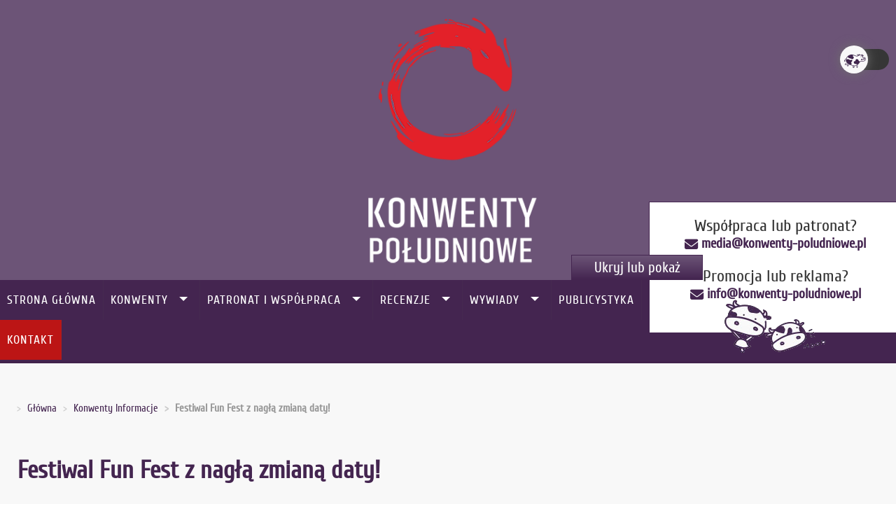

--- FILE ---
content_type: text/html; charset=utf-8
request_url: https://konwenty-poludniowe.pl/konwenty-informacje/festiwal-fun-fest-z-nagla-zmiana-daty
body_size: 10028
content:
<!DOCTYPE html><html xmlns="http://www.w3.org/1999/xhtml" xml:lang="pl-pl" lang="pl-pl" class="theme-light" ><head><meta charset="utf-8"><meta name="viewport" content="width=device-width"><base href="https://konwenty-poludniowe.pl/konwenty-informacje/festiwal-fun-fest-z-nagla-zmiana-daty" /><meta http-equiv="content-type" content="text/html; charset=utf-8" /><meta name="rights" content="Konwenty Południowe" /><meta name="author" content="&lt;a href=&quot;https://konwenty-poludniowe.pl/profil/karzel&quot;&gt;Dominika „Karzeł-chan” Wrześniak&lt;/a&gt;" /><meta name="description" content="Festiwal Fun Fest 2023 to inicjatywa powstała we współpracy Fun Fabryki i Cinema City Kinepolis Poznań. Projekt utrzymany w klimacie horroru i postapokalipsy za..." /><meta name="generator" content="Joomla! - Open Source Content Management" /><link rel="preconnect" href="https://ajax.googleapis.com" crossorigin /><link rel="preconnect" href="https://fonts.gstatic.com" crossorigin /><link rel="preload" href="/media/com_jchoptimize/cache/css/6d13644b23dba387b2709af60e778593d70dbcb39fe476ece3c800be839e8e96.css" as="style" /><link rel="preload" href="/media/com_jchoptimize/cache/css/6d13644b23dba387b2709af60e778593739b9b1c073ee2db092763fc72dc7daf.css" as="style" /><link rel="preload" href="/media/com_jchoptimize/cache/js/0bf760512d2efd756aa01251634b99de3e402b912d129fc9123f0f243b0ecadc.js" as="script" /><link rel="preload" href="/images/logo-kp.webp" as="image" /><link rel="preload" href="//fonts.googleapis.com/css?family=Cuprum&display=swap" as="style" onload="this.rel='stylesheet'" /><link rel="preload" href="/media/com_jchoptimize/cache/css/6d13644b23dba387b2709af60e778593734f41320b92e2ef7cedc0a16dec4801.css" as="style" onload="this.rel='stylesheet'" /><title>Festiwal Fun Fest z nagłą zmianą daty! - Konwenty Południowe</title><link href="/templates/td_esgat/favicon.ico" rel="shortcut icon" type="image/vnd.microsoft.icon" /><link rel="stylesheet" href="/media/com_jchoptimize/cache/css/6d13644b23dba387b2709af60e778593d70dbcb39fe476ece3c800be839e8e96.css" /><link href="/plugins/content/al_facebook_comments/assets/css/style.css" rel="stylesheet" type="text/css" /><link rel="stylesheet" href="/media/com_jchoptimize/cache/css/6d13644b23dba387b2709af60e778593739b9b1c073ee2db092763fc72dc7daf.css" /> <script type="application/json" class="joomla-script-options new">{"csrf.token":"246ace14829edcb71adadc6f4959cc16","system.paths":{"root":"","base":""},"system.keepalive":{"interval":3600000,"uri":"\/component\/ajax\/?format=json"}}</script> <!--[if lt IE 9]><script src="/media/system/js/polyfill.event.js?7cc2043ed48bbdc91ccfc440f6407672" type="text/javascript"></script><![endif]--><meta property="og:image" content="https://konwenty-poludniowe.pl/images/joodb/db1/img1424.jpg"/><!--[if lt IE 9]><script src="https://html5shim.googlecode.com/svn/trunk/html5.js" type="text/javascript"></script><script src="https://css3-mediaqueries-js.googlecode.com/svn/trunk/css3-mediaqueries.js" type="text/javascript"></script><![endif]--><meta property="fb:admins" content="100000566914956"/><meta property="fb:app_id" content="1431252203752876"/><link rel="canonical" href="https://konwenty-poludniowe.pl/konwenty-informacje/festiwal-fun-fest-z-nagla-zmiana-daty" class="4SEO_canonical_rule_14"><meta property="og:locale" content="pl_PL" class="4SEO_ogp_tag"><meta property="og:url" content="https://konwenty-poludniowe.pl/konwenty-informacje/festiwal-fun-fest-z-nagla-zmiana-daty" class="4SEO_ogp_tag"><meta property="og:site_name" content="Konwenty Południowe" class="4SEO_ogp_tag"><meta property="og:type" content="article" class="4SEO_ogp_tag"><meta property="og:title" content="Festiwal Fun Fest z nagłą zmianą daty! - Konwenty Południowe" class="4SEO_ogp_tag"><meta property="og:description" content="Festiwal Fun Fest 2023 to inicjatywa powstała we współpracy Fun Fabryki i Cinema City Kinepolis Poznań. Projekt utrzymany w klimacie horroru i postapokalipsy za..." class="4SEO_ogp_tag"><meta property="fb:app_id" content="966242223397117" class="4SEO_ogp_tag"><meta property="og:image" content="https://konwenty-poludniowe.pl/images/joodb/db1/img1424-thumb.jpg" class="4SEO_ogp_tag"><meta property="og:image:width" content="600" class="4SEO_ogp_tag"><meta property="og:image:height" content="304" class="4SEO_ogp_tag"><meta property="og:image:alt" content="Banner Fun Fest 2023" class="4SEO_ogp_tag"><meta property="og:image:secure_url" content="https://konwenty-poludniowe.pl/images/joodb/db1/img1424-thumb.jpg" class="4SEO_ogp_tag"><meta name="twitter:card" content="summary_large_image" class="4SEO_tcards_tag"><meta name="twitter:site" content="@KonwentyPolskie" class="4SEO_tcards_tag"><meta name="twitter:url" content="https://konwenty-poludniowe.pl/konwenty-informacje/festiwal-fun-fest-z-nagla-zmiana-daty" class="4SEO_tcards_tag"><meta name="twitter:title" content="Festiwal Fun Fest z nagłą zmianą daty! - Konwenty Południowe" class="4SEO_tcards_tag"><meta name="twitter:description" content="Festiwal Fun Fest 2023 to inicjatywa powstała we współpracy Fun Fabryki i Cinema City Kinepolis Poznań. Projekt utrzymany w klimacie horroru i postapokalipsy za..." class="4SEO_tcards_tag"><meta name="twitter:image" content="https://konwenty-poludniowe.pl/images/joodb/db1/img1424-thumb.jpg" class="4SEO_tcards_tag"><noscript><style>img.jch-lazyload,iframe.jch-lazyload{display:none}</style> </noscript> <script src="/media/com_jchoptimize/cache/js/0bf760512d2efd756aa01251634b99de3e402b912d129fc9123f0f243b0ecadc.js" async></script> <script>function onUserInteract(callback){window.addEventListener('load',function(){if(window.pageYOffset!==0){callback();}});const events=['keydown','keyup','keypress','input','auxclick','click','dblclick','mousedown','mouseup','mouseover','mousemove','mouseout','mouseenter','mouseleave','mousewheel','wheel','contextmenu','pointerover','pointerout','pointerenter','pointerleave','pointerdown','pointerup','pointermove','pointercancel','gotpointercapture','lostpointercapture','pointerrawupdate','touchstart','touchmove','touchend','touchcancel'];document.addEventListener('DOMContentLoaded',function(){events.forEach(function(e){window.addEventListener(e,function(){callback();},{once:true,passive:true});});});}</script> <script>let jch_js_loaded=false;const jchOptimizeDynamicScriptLoader={queue:[],loadJs:function(js_obj){let scriptNode=document.createElement('script');if('noModule'in HTMLScriptElement.prototype&&js_obj.nomodule){this.next();return;}
if(!'noModule'in HTMLScriptElement.prototype&&js_obj.module){this.next();return;}
if(js_obj.module){scriptNode.type='module';scriptNode.onload=function(){jchOptimizeDynamicScriptLoader.next();}}
if(js_obj.nomodule){scriptNode.setAttribute('nomodule','');}
if(js_obj.url){scriptNode.src=js_obj.url;}
if(js_obj.content)
{scriptNode.text=js_obj.content;}
document.head.appendChild(scriptNode);},add:function(data){this.queue=data;this.next();},next:function(){if(this.queue.length>=1){this.loadJs(this.queue.shift());}else{return false;}}};onUserInteract(function(){let js_urls=[{"url":"\/media\/com_jchoptimize\/cache\/js\/ad80e2c5fc57b147cccababd102768dbce25ba233466824b3727284426a49b39.js","module":false,"nomodule":false}]
if(!jch_js_loaded){jchOptimizeDynamicScriptLoader.add(js_urls);jch_js_loaded=true;}});</script> <script>onUserInteract(function(){const containers=document.getElementsByClassName('jch-reduced-dom-container');Array.from(containers).forEach(function(container){let template=container.firstChild;let clone=template.content.firstElementChild.cloneNode(true);container.parentNode.replaceChild(clone,container);})});</script>
	<meta name="robots" content="max-snippet:-1, max-image-preview:large, max-video-preview:-1" class="4SEO_robots_tag">
	<script type="application/ld+json" class="4SEO_structured_data_breadcrumb">{
    "@context": "http://schema.org",
    "@type": "BreadcrumbList",
    "itemListElement": [
        {
            "@type": "listItem",
            "position": 1,
            "name": "Główna",
            "item": "https://konwenty-poludniowe.pl/"
        },
        {
            "@type": "listItem",
            "position": 2,
            "name": "Konwenty Informacje",
            "item": "https://konwenty-poludniowe.pl/konwenty-informacje"
        }
    ]
}</script>
<script type="application/ld+json" class="4SEO_structured_data_page">{
    "@context": "http://schema.org",
    "@graph": [
        {
            "@type": "Article",
            "author": {
                "@id": "https://konwenty-poludniowe.pl/#<a_href=_https___konwenty_poludniowe_pl_profil_karzel_>dominika__karzeł_chan__wrześniak<_a>_52a7f7eb25"
            },
            "dateModified": "2023-08-07T18:59:33Z",
            "datePublished": "2023-08-04T13:00:03Z",
            "description": "Festiwal Fun Fest 2023 to inicjatywa powstała we współpracy Fun Fabryki i Cinema City Kinepolis Poznań. Projekt utrzymany w klimacie horroru i postapokalipsy za...",
            "headline": "Festiwal Fun Fest z nagłą zmianą daty!",
            "image": [
                {
                    "@type": "ImageObject",
                    "url": "https://konwenty-poludniowe.pl/images/joodb/db1/img1424-thumb.jpg",
                    "caption": null,
                    "description": "Banner Fun Fest 2023",
                    "width": 600,
                    "height": 304
                }
            ],
            "inLanguage": "pl-PL",
            "mainEntityOfPage": {
                "@type": "WebPage",
                "url": "https://konwenty-poludniowe.pl/konwenty-informacje/festiwal-fun-fest-z-nagla-zmiana-daty"
            },
            "publisher": {
                "@id": "https://konwenty-poludniowe.pl/#defaultPublisher"
            },
            "url": "https://konwenty-poludniowe.pl/konwenty-informacje/festiwal-fun-fest-z-nagla-zmiana-daty"
        },
        {
            "@type": "Person",
            "name": "<a href=\"https://konwenty-poludniowe.pl/profil/karzel\">Dominika „Karzeł-chan” Wrześniak</a>",
            "@id": "https://konwenty-poludniowe.pl/#<a_href=_https___konwenty_poludniowe_pl_profil_karzel_>dominika__karzeł_chan__wrześniak<_a>_52a7f7eb25"
        },
        {
            "@id": "https://konwenty-poludniowe.pl/#defaultPublisher",
            "@type": "Organization",
            "url": "https://konwenty-poludniowe.pl/",
            "logo": {
                "@id": "https://konwenty-poludniowe.pl/#defaultLogo"
            },
            "name": "Konwenty Południowe",
            "location": {
                "@id": "https://konwenty-poludniowe.pl/#defaultPlace"
            }
        },
        {
            "@id": "https://konwenty-poludniowe.pl/#defaultLogo",
            "@type": "ImageObject",
            "url": "https://konwenty-poludniowe.pl/images/kp_pion_biale.png",
            "width": 1181,
            "height": 1181
        },
        {
            "@id": "https://konwenty-poludniowe.pl/#defaultPlace",
            "@type": "Place",
            "address": {
                "@id": "https://konwenty-poludniowe.pl/#defaultAddress"
            }
        },
        {
            "@id": "https://konwenty-poludniowe.pl/#defaultAddress",
            "@type": "PostalAddress",
            "addressLocality": "",
            "addressRegion": "",
            "postalCode": "",
            "streetAddress": "",
            "addressCountry": "PL"
        }
    ]
}</script></head><body><noscript class="4SEO_analytics_rule_3"><iframe src="https://www.googletagmanager.com/ns.html?id=GTM-NB4B6FR" height="0" width="0" style="display:none;visibility:hidden"></iframe></noscript><div id="wrapper"><div class="fullwidthbanner-container"><div class="fullwidthbanner"> <a href="/"> <img class="newlogo" src="/images/logo-kp.webp" alt="Logo Konwenty Południowe" width="400" height="400" /></a> </div></div><header id="header"><div id="trueHeader"><div class="menu-horizontal menu-white"><div class="container"><div class="row"> <input type="checkbox" id="toggle" /> <label for="toggle" class="toggle"></label> <div class="menu"> <a href="#sidr-main" id="navigation-toggle" class="navigation-toggle-164"><span class="nav-line"></span><span class="nav-line"></span><span class="nav-line"></span></a> <div id="sidr-close"><a href="#sidr-close" class="toggle-sidr-close"></a></div><div id="gruemenu" class="grue_164 "><ul > <li class="item-101"><a href="/" >Strona Główna</a></li><li class="item-116 has-sub parent"><a href="/konwenty/kalendarz" >Konwenty</a><ul class="sub-menu"><li class="item-130 parent"><a href="/konwenty/kalendarz" title="Kalendarz i Lista konwentów" >Kalendarz i Lista konwentów</a></li><li class="item-132"><a href="/konwenty/galerie" title="Zdjęcia z konwentów" >Zdjęcia z konwentów</a></li><li class="item-178"><a href="/konwenty/relacje-z-konwentow" >Relacje z konwentów</a></li><li class="item-367"><a href="/konwenty/mapa-konwentow" >Aktualna mapa przyszłych konwentów</a></li></ul></li><li class="item-227 has-sub parent"><a href="/patronat" >Patronat i współpraca</a><ul class="sub-menu"><li class="item-1859"><a href="/patronat" >Oferta patronacka</a></li><li class="item-1860"><a href="/patronat/wystawcy" >Wystawcy, stoiska i sklepy</a></li></ul></li><li class="item-229 has-sub parent"><a><span class="separator"> Recenzje</span></a> <ul class="sub-menu"><li class="item-230"><a href="/recenzje/ksiazki" >Recenzje książek</a></li><li class="item-231"><a href="/recenzje/gry-planszowe" >Recenzje gier planszowych i karcianych</a></li><li class="item-359"><a href="/recenzje/mangi" >Recenzje mang</a></li><li class="item-540"><a href="/recenzje/komiksy" >Recenzje komiksów</a></li><li class="item-725"><a href="/recenzje/rpg" >Recenzje systemów RPG</a></li><li class="item-1862"><a href="/recenzje/sprzet" >Recenzje sprzętu</a></li></ul></li><li class="item-361 has-sub parent"><a><span class="separator"> Wywiady</span></a> <ul class="sub-menu"><li class="item-149"><a href="/wywiady/cosplay" >Wywiady z cosplayerami</a></li><li class="item-362"><a href="/wywiady/gry-e-sport" >Wywiady Gry/E-Sport</a></li><li class="item-785"><a href="/wywiady/pisarze" >Wywiady z pisarzami</a></li><li class="item-1179"><a href="/wywiady/fandom" >Wywiady Fandom</a></li><li class="item-1873"><a href="/wywiady/muzyka" >Wywiady Muzyka</a></li></ul></li><li class="item-442"><a href="/publicystyka" >Publicystyka</a></li><li class="item-953 has-sub parent"><a><span class="separator"> Inne</span></a> <ul class="sub-menu"><li class="item-952"><a href="/inne/lokale" >Lokale dla graczy</a></li></ul></li><li class="item-222 has-sub parent"><a><span class="separator"> Redakcja</span></a> <ul class="sub-menu"><li class="item-125"><a href="/redakcja/o-nas" >O nas</a></li><li class="item-220"><a href="/redakcja/rekrutacja" >Rekrutacja</a></li><li class="item-291"><a href="/redakcja/polityka-prywatnosci" >Polityka Prywatności</a></li><li class="item-922"><a href="/redakcja/regulamin-uzytkowania-portalu" >Regulamin użytkowania Portalu</a></li></ul></li><li class="item-313 has-sub parent"><a href="/profil" >Profil</a><ul class="sub-menu"><li class="item-1758"><a href="/profil/zaloguj" >Zaloguj</a></li></ul></li><li class="item-353"><a class="menukontakt" href="/napisz-do-nas" >Kontakt</a></li></ul></div></div></div></div></div></div></header><div class="modspot"><div class="container clear"><div id="system-message-container"> </div><div class="row"><div class="col-md-8"><div class="mainspot"><div class="module "><div class="moduletable"><div aria-label="Breadcrumbs" role="navigation"><ul itemscope itemtype="https://schema.org/BreadcrumbList" class="breadcrumb"> <li class="active"> <span class="divider icon-location"></span> </li> <li itemprop="itemListElement" itemscope itemtype="https://schema.org/ListItem"> <a itemprop="item" href="/" class="pathway"><span itemprop="name">Główna</span></a> <span class="divider"> 🐄 </span> <meta itemprop="position" content="1"></li> <li itemprop="itemListElement" itemscope itemtype="https://schema.org/ListItem"> <a itemprop="item" href="/konwenty-informacje" class="pathway"><span itemprop="name">Konwenty Informacje</span></a> <span class="divider"> 🐄 </span> <meta itemprop="position" content="2"></li> <li itemprop="itemListElement" itemscope itemtype="https://schema.org/ListItem" class="active"> <span itemprop="name"> Festiwal Fun Fest z nagłą zmianą daty! </span> <meta itemprop="position" content="3"></li> </ul> </div> </div><div style="clear:both;"></div></div></div><div class="content"><div class="item-page"><div class="page-header"><h1> <a href="/konwenty-informacje/festiwal-fun-fest-z-nagla-zmiana-daty"> Festiwal Fun Fest z nagłą zmianą daty!</a> </h1></div><div class="article-info"> <span class="published"> 15:00, 04 sierpnia 2023 </span> <span class="createdby"> <a href="https://konwenty-poludniowe.pl/profil/karzel">Dominika „Karzeł-chan” Wrześniak</a> <meta name="author" content="Dominika „Karzeł-chan” Wrześniak" /></span> <span class="redactedby">Dominika „Lizard” Żuchowska</span> <span class="category-name"> <a href="/konwenty-informacje">Konwenty/Wydarzenia - Informacje</a> </span> <span class="hits"> 1575 </span> </div><p><strong>Festiwal Fun Fest 2023</strong> to inicjatywa powstała we współpracy Fun Fabryki i&nbsp;Cinema City Kinepolis Poznań. Projekt utrzymany w klimacie horroru i postapokalipsy zachęca prelekcjami, spotkaniami z gośćmi, konkursem cosplay, obecnością wystawców, a przede wszystkim możliwością przemienienia się w prawdziwego zombie w jednej z sal kinowych.</p><p>Tegoroczna edycja Fun Festu miała odbyć się <strong>14 października</strong>, jednak z przyczyn technicznych Cinema City Kinepolis Poznań niezależnych od organizatorów wydarzenie przeniesiono na&nbsp;<strong>10 lutego 2024 roku</strong>.</p><p><img class="jch-lazyload" src="[data-uri]" data-src="/images/joodb/db1/img1424-thumb.jpg" alt="Banner Fun Fest 2023" style="display: block; margin-left: auto; margin-right: auto;" width="600" height="304" /><noscript><img src="/images/joodb/db1/img1424-thumb.jpg" alt="Banner Fun Fest 2023" style="display: block; margin-left: auto; margin-right: auto;" width="600" height="304" /></noscript></p><div class="al_buttons_container"><div class="al_like al_btn"><fb:like href="https://konwenty-poludniowe.pl/konwenty-informacje/festiwal-fun-fest-z-nagla-zmiana-daty" layout="button_count" show_faces="true" send="true" width="150" colorscheme="dark"></fb:like> </div></div><div id="fb-root"></div><div class="al_comments_container"><div class="al_comments_box"><fb:comments href="https://konwenty-poludniowe.pl/konwenty-informacje/festiwal-fun-fest-z-nagla-zmiana-daty" num_posts="10" width="100%" colorscheme="dark"></fb:comments></div><div id="al_link20" style="display:none;"><a href="http://www.alexlopezit.com/facebook-comments-plugin-for-joomla" title="Facebook Social Comments"><strong>Facebook Social Comments</strong></a></div></div><div class="tags"> <span class="taglabel">Tagged Under</span> <ul class="tags inline"> <li class="tag-54 tag-list0" itemprop="keywords"> <a href="/tag/poznan" class="label label-info"> Poznań </a> </li> <li class="tag-389 tag-list1" itemprop="keywords"> <a href="/tag/fun-fest" class="label label-info"> Fun Fest </a> </li> </ul> </div> </div> </div><div class="mainspot"><div class="module "><div class="moduletable"><p class="modulehead">Podobne artykuły</p><div class="tagssimilar"><ul> <li> <a href="/konkurs/regulamin-konkursu-wejsciowki-na-fun-fest"> Regulamin konkursu: „Wejściówki na Fun Fest” </a> </li> <li> <a href="/konwenty-informacje/poniedzialkowy-flash-konwentowy-61"> Poniedziałkowy Flash Konwentowy #61 </a> </li> <li> <a href="/konwenty-informacje/poniedzialkowy-flash-konwentowy-103"> Poniedziałkowy Flash Konwentowy #103 </a> </li> <li> <a href="/konwenty-informacje/pyrkon-przedluza-zgloszenia-punktow-programu"> Pyrkon przedłuża zgłoszenia punktów programu </a> </li> <li> <a href="/konwenty-informacje/zgloszenia-gzdaczy-na-pyrkon-ostatnia-szansa"> Zgłoszenia gżdaczy na Pyrkon! Ostatnia szansa! </a> </li> </ul> </div> </div><div style="clear:both;"></div></div></div></div><div class="col-md-4"><div class="sidebar"><div class="module "><div class="moduletable"><div class="custom" ><p><label id="dark-light-switch" class="dark-light-switch"> <input type="checkbox" id="dark-light-slider" onchange="toggleTheme()" /> <span class="dark-light-slider round"></span> </label></p></div></div><div style="clear:both;"></div></div><div class="module sociale"><div class="moduletable"><div class="customsociale" > <center><a href="/dc" id="discord-square"><img class="jch-lazyload" src="[data-uri]" data-src="/images/social/discord.png" alt="Logo Discord Konwenty Południowe" width="52" height="52" /><noscript><img src="/images/social/discord.png" alt="Logo Discord Konwenty Południowe" width="52" height="52" /></noscript></a> <a href="https://www.facebook.com/konpoludnie/"><img class="jch-lazyload" src="[data-uri]" data-src="/images/social/facebook.png" alt="Logo Facebook Konwenty Południowe" width="50" height="52" /><noscript><img src="/images/social/facebook.png" alt="Logo Facebook Konwenty Południowe" width="50" height="52" /></noscript></a> <a href="https://www.youtube.com/konpoludnie/"><img class="jch-lazyload" src="[data-uri]" data-src="/images/social/youtube.png" alt="Logo YouTube Konwenty Południowe" width="52" height="52" /><noscript><img src="/images/social/youtube.png" alt="Logo YouTube Konwenty Południowe" width="52" height="52" /></noscript></a> <a href="https://www.tiktok.com/@konwenty_poludniowe"><img class="jch-lazyload" src="[data-uri]" data-src="/images/social/tiktok.png" alt="Logo TikTok Konwenty Południowe" width="52" height="52" /><noscript><img src="/images/social/tiktok.png" alt="Logo TikTok Konwenty Południowe" width="52" height="52" /></noscript></a> <a href="https://www.instagram.com/konwenty_poludniowe/"><img class="jch-lazyload" src="[data-uri]" data-src="/images/social/instagram.png" alt="Logo Instagram Konwenty Południowe" width="50" height="52" /><noscript><img src="/images/social/instagram.png" alt="Logo Instagram Konwenty Południowe" width="50" height="52" /></noscript></a></center></div></div><div style="clear:both;"></div></div><div class="module "><div class="moduletable"><div class="custom" ><p><a href="https://patronite.pl/konpoludnie"><img class="jch-lazyload" src="[data-uri]" data-src="/images/banners/kppatronite.jpg" alt="Patronite Konwentów Południowych" style="margin-bottom: 10px;" width="300" height="212" /><noscript><img src="/images/banners/kppatronite.jpg" alt="Patronite Konwentów Południowych" style="margin-bottom: 10px;" width="300" height="212" /></noscript></a></p></div></div><div style="clear:both;"></div></div><div class="module upcomingmod"><div class="moduletable"><p class="modulehead">Obecnie trwające wydarzenia</p><ul id="upcoming_events"> <li> <a href="/konwenty/kalendarz/2173-portalcon-2026"> Portalcon 2026 </a> (Gry planszowe) </li> <li class="place-time"> Chorzów <time id="date_begin">17.01.2026</time> </li> </ul><p class="modulehead">Nadchodzące wydarzenia</p><ul id="upcoming_events"> <li> <a href="/konwenty/kalendarz/2154-zjava-15"> Zjava 15 </a> (Fantastyka) </li> <li class="place-time"> Warszawa <time id="date_begin">23.01.2026</time> - <time>25.01.2026</time> </li> <li> <a href="/konwenty/kalendarz/2139-anime-symphony-kameralnie-2026"> Anime Symphony Kameralnie 2026 </a> (Inne) </li> <li class="place-time"> Kraków <time id="date_begin">30.01.2026</time> </li> <li> <a href="/konwenty/kalendarz/2117-hiwasai-festiwal-ognistych-skrzydel-2026"> Hiwasai - Festiwal Ognistych Skrzydeł 2026 </a> (Manga & Anime) </li> <li class="place-time"> Opole <time id="date_begin">31.01.2026</time> - <time>01.02.2026</time> </li> <li> <a href="/konwenty/kalendarz/2171-staszowskie-spotkanie-z-fantastyka-i-grami-con-ar-2026"> Staszowskie Spotkanie z Fantastyką i Grami Con-Ar 2026 </a> (Gry planszowe) </li> <li class="place-time"> Staszów <time id="date_begin">31.01.2026</time> - <time>01.02.2026</time> </li> <li> <a href="/konwenty/kalendarz/2091-iem-intel-extreme-masters-2026"> IEM - Intel Extreme Masters 2026 </a> (Gry/E-Sport) </li> <li class="place-time"> Kraków <time id="date_begin">06.02.2026</time> - <time>08.02.2026</time> </li> <li> <a href="/konwenty/kalendarz/2099-remcon-2026"> Remcon 2026 </a> (Manga & Anime) </li> <li class="place-time"> Gdańsk <time id="date_begin">13.02.2026</time> - <time>15.02.2026</time> </li> <li> <a href="/konwenty/kalendarz/2164-manekicon-2026"> Manekicon 2026 </a> (Manga & Anime) </li> <li class="place-time"> Wrocław <time id="date_begin">14.02.2026</time> </li> </ul> </div><div style="clear:both;"></div></div><div class="module loginmod"><div class="moduletable"><p class="modulehead">Zaloguj się</p><form action="/konwenty-informacje" method="post" id="login-form" class="form-inline"><div class="userdata"><div id="form-login-username" class="control-group"><div class="controls"><div class="input-prepend"> <span class="add-on"> <span class="icon-user hasTooltip" title="Użytkownik"></span> <label for="modlgn-username" class="element-invisible">Użytkownik</label> </span> <input id="modlgn-username" type="text" name="username" class="input-small" tabindex="0" size="18" placeholder="Użytkownik" /> </div></div></div><div id="form-login-password" class="control-group"><div class="controls"><div class="input-prepend"> <span class="add-on"> <span class="icon-lock hasTooltip" title="Hasło"> </span> <label for="modlgn-passwd" class="element-invisible">Hasło </label> </span> <input id="modlgn-passwd" type="password" name="password" class="input-small" tabindex="0" size="18" placeholder="Hasło" /> </div></div></div><div id="form-login-remember" class="control-group checkbox"> <label for="modlgn-remember" class="control-label">Zapamiętaj</label> <input id="modlgn-remember" type="checkbox" name="remember" class="inputbox" value="yes"/> </div><div id="form-login-submit" class="control-group"><div class="controls"> <button type="submit" tabindex="0" name="Submit" class="btn btn-primary login-button">Zaloguj</button> </div> </div><ul class="unstyled"> <li> <a href="/rejestracja"> Załóż swoje konto! <span class="icon-arrow-right"></span></a> </li> <li> <a href="/cb-forgot-login"> Nie pamiętasz nazwy?</a> </li> <li> <a href="/cb-forgot-login"> Nie pamiętasz hasła?</a> </li> </ul> <input type="hidden" name="option" value="com_users" /> <input type="hidden" name="task" value="user.login" /> <input type="hidden" name="return" value="aHR0cHM6Ly9rb253ZW50eS1wb2x1ZG5pb3dlLnBsL2tvbndlbnR5LWluZm9ybWFjamUvZmVzdGl3YWwtZnVuLWZlc3Qtei1uYWdsYS16bWlhbmEtZGF0eQ==" /> <input type="hidden" name="246ace14829edcb71adadc6f4959cc16" value="1" /> </div></form></div><div style="clear:both;"></div></div><div class="module hiddenifmobile"><div class="moduletable"><ul class="m-0 unstyled list-unstyled cbOnlineStatistics"> <li class="cbStatisticsOnline"> Zalogowani Użytkownicy: 0	</li> <li class="cbStatisticsOffline"> Użytkownicy Offline: 1,127	</li> <li class="cbStatisticsGuest"> Gości: 430	</li> </ul> </div><div style="clear:both;"></div></div><div class="module patronagemod"><div class="moduletable"><p class="modulehead">Konwenty pod patronatem</p><div id="mycrawler" class="marqueev"> <a id="con-patronage" href="https://zjava.pl" rel="noopener" target="_blank"> <img class="asyncoptimize jch-lazyload" src="[data-uri]" data-src="/images/joodb/db1/img2154-patron.jpg" title="Zjava 15 - Konwenty Południowe" alt="Zjava 15 - Konwenty Południowe" width="350" height="183" /><noscript><img class="asyncoptimize" src="/images/joodb/db1/img2154-patron.jpg" title="Zjava 15 - Konwenty Południowe" alt="Zjava 15 - Konwenty Południowe" width="350" height="183" /></noscript></a> <a id="con-patronage" href="https://www.hiwasai.pl" rel="noopener" target="_blank"> <img class="asyncoptimize jch-lazyload" src="[data-uri]" data-src="/images/joodb/db1/img2117-patron.jpg" title="Hiwasai - Festiwal Ognistych Skrzydeł 2026 - Konwenty Południowe" alt="Hiwasai - Festiwal Ognistych Skrzydeł 2026 - Konwenty Południowe" width="350" height="183" /><noscript><img class="asyncoptimize" src="/images/joodb/db1/img2117-patron.jpg" title="Hiwasai - Festiwal Ognistych Skrzydeł 2026 - Konwenty Południowe" alt="Hiwasai - Festiwal Ognistych Skrzydeł 2026 - Konwenty Południowe" width="350" height="183" /></noscript></a> <a id="con-patronage" href="https://www.festiwalfalkon.pl" rel="noopener" target="_blank"> <img class="asyncoptimize jch-lazyload" src="[data-uri]" data-src="/images/joodb/db1/img2180-patron.jpg" title="Festiwal Fantastyki FALKON 2026 - Konwenty Południowe" alt="Festiwal Fantastyki FALKON 2026 - Konwenty Południowe" width="350" height="196" /><noscript><img class="asyncoptimize" src="/images/joodb/db1/img2180-patron.jpg" title="Festiwal Fantastyki FALKON 2026 - Konwenty Południowe" alt="Festiwal Fantastyki FALKON 2026 - Konwenty Południowe" width="350" height="196" /></noscript></a> <a id="con-patronage" href="http://bykon.pl/" rel="noopener" target="_blank"> <img class="asyncoptimize jch-lazyload" src="[data-uri]" data-src="/images/joodb/db1/img2126-patron.jpg" title="Bykon - Bydgoski Konwent Multifandomowy VIII - Konwenty Południowe" alt="Bykon - Bydgoski Konwent Multifandomowy VIII - Konwenty Południowe" width="350" height="233" /><noscript><img class="asyncoptimize" src="/images/joodb/db1/img2126-patron.jpg" title="Bykon - Bydgoski Konwent Multifandomowy VIII - Konwenty Południowe" alt="Bykon - Bydgoski Konwent Multifandomowy VIII - Konwenty Południowe" width="350" height="233" /></noscript></a> <a id="con-patronage" href="https://stalowafantastyka.xyz" rel="noopener" target="_blank"> <img class="asyncoptimize jch-lazyload" src="[data-uri]" data-src="/images/joodb/db1/img2147-patron.jpg" title="X Stalowowolskie Spotkania z Fantastyką - Konwenty Południowe" alt="X Stalowowolskie Spotkania z Fantastyką - Konwenty Południowe" width="350" height="196" /><noscript><img class="asyncoptimize" src="/images/joodb/db1/img2147-patron.jpg" title="X Stalowowolskie Spotkania z Fantastyką - Konwenty Południowe" alt="X Stalowowolskie Spotkania z Fantastyką - Konwenty Południowe" width="350" height="196" /></noscript></a> <a id="con-patronage" href="https://ziemiejalowe.pl" rel="noopener" target="_blank"> <img class="asyncoptimize jch-lazyload" src="[data-uri]" data-src="/images/joodb/db1/img2161-patron.jpg" title="Ziemie Jałowe XVI - Konwenty Południowe" alt="Ziemie Jałowe XVI - Konwenty Południowe" width="350" height="183" /><noscript><img class="asyncoptimize" src="/images/joodb/db1/img2161-patron.jpg" title="Ziemie Jałowe XVI - Konwenty Południowe" alt="Ziemie Jałowe XVI - Konwenty Południowe" width="350" height="183" /></noscript></a> </div></div><div style="clear:both;"></div></div><div class="module wspolpraca"><div class="moduletable"><p class="modulehead">Współpraca</p><div class="customwspolpraca" ><div id="partnership"><a rel="noopener"></a><a href="https://bard.pl/" rel="noopener"><img class="jch-lazyload" src="[data-uri]" data-src="/images/recenzje/wydawnictwa/bardcentrumgier.png" alt="Bard Centrum Gier" title="Bard Centrum Gier" width="100" height="49" /><noscript><img src="/images/recenzje/wydawnictwa/bardcentrumgier.png" alt="Bard Centrum Gier" title="Bard Centrum Gier" width="100" height="49" /></noscript></a> <a href="https://blackmonk.pl/" rel="noopener"> <img class="jch-lazyload" src="[data-uri]" data-src="/images/recenzje/wydawnictwa/black_monk.png" alt="Black Monk Games - Wydawnictwo gier planszowych i karcianych" title="Black Monk Games - Wydawnictwo gier planszowych i karcianych" width="100" height="100" /><noscript><img src="/images/recenzje/wydawnictwa/black_monk.png" alt="Black Monk Games - Wydawnictwo gier planszowych i karcianych" title="Black Monk Games - Wydawnictwo gier planszowych i karcianych" width="100" height="100" /></noscript></a> <a href="http://copcorp.pl/" rel="noopener"> <img class="jch-lazyload" src="[data-uri]" data-src="/images/recenzje/wydawnictwa/copernicus_corporation.png" alt="Copernicus Corporation" title="Copernicus Corporation" width="100" height="93" /><noscript><img src="/images/recenzje/wydawnictwa/copernicus_corporation.png" alt="Copernicus Corporation" title="Copernicus Corporation" width="100" height="93" /></noscript></a><a href="http://czwartastrona.pl/" rel="noopener"></a><a href="http://drageus.com/" rel="noopener"><img class="jch-lazyload" src="[data-uri]" data-src="/images/recenzje/wydawnictwa/drageus.png" alt="Wydawnictwo Drageus Publishing House sp. z o.o." title="Wydawnictwo Drageus Publishing House sp. z o.o." width="100" height="31" /><noscript><img src="/images/recenzje/wydawnictwa/drageus.png" alt="Wydawnictwo Drageus Publishing House sp. z o.o." title="Wydawnictwo Drageus Publishing House sp. z o.o." width="100" height="31" /></noscript></a> <a href="https://wydawnictwoegmont.pl/" rel="noopener"> <img class="jch-lazyload" src="[data-uri]" data-src="/images/recenzje/wydawnictwa/egmont.png" alt="Wydawnictwo Egmont" title="Wydawnictwo Egmont" width="100" height="13" /><noscript><img src="/images/recenzje/wydawnictwa/egmont.png" alt="Wydawnictwo Egmont" title="Wydawnictwo Egmont" width="100" height="13" /></noscript></a> <a href="https://fabrykaslow.com.pl/" rel="noopener"><img class="jch-lazyload" src="[data-uri]" data-src="/images/recenzje/wydawnictwa/fabryka_slow.png" alt="Wydawnictwo Fabryka Słów" title="Wydawnictwo Fabryka Słów" width="100" height="100" /><noscript><img src="/images/recenzje/wydawnictwa/fabryka_slow.png" alt="Wydawnictwo Fabryka Słów" title="Wydawnictwo Fabryka Słów" width="100" height="100" /></noscript></a><a href="http://galakta.pl/" rel="noopener"> <img class="jch-lazyload" src="[data-uri]" data-src="/images/recenzje/wydawnictwa/galakta.png" alt="Wydawnictwo Galakta" title="Wydawnictwo Galakta" width="100" height="100" /><noscript><img src="/images/recenzje/wydawnictwa/galakta.png" alt="Wydawnictwo Galakta" title="Wydawnictwo Galakta" width="100" height="100" /></noscript></a> <a href="https://geniuscreations.pl/" rel="noopener"> <img class="jch-lazyload" src="[data-uri]" data-src="/images/recenzje/wydawnictwa/genius_creations.png" alt="Książki pełne treści - Wydawnictwo Genius Creations" title="Książki pełne treści - Wydawnictwo Genius Creations" width="100" height="122" /><noscript><img src="/images/recenzje/wydawnictwa/genius_creations.png" alt="Książki pełne treści - Wydawnictwo Genius Creations" title="Książki pełne treści - Wydawnictwo Genius Creations" width="100" height="122" /></noscript></a><a href="https://gindie.pl/" rel="noopener"></a><a href="http://insignis.pl/" rel="noopener"><img class="jch-lazyload" src="[data-uri]" data-src="/images/recenzje/wydawnictwa/insignis.png" alt="Wydawnictwo Insignis" title="Wydawnictwo Insignis" width="100" height="38" /><noscript><img src="/images/recenzje/wydawnictwa/insignis.png" alt="Wydawnictwo Insignis" title="Wydawnictwo Insignis" width="100" height="38" /></noscript></a> <a href="http://jpf.com.pl/" rel="noopener"> <img class="jch-lazyload" src="[data-uri]" data-src="/images/recenzje/wydawnictwa/JPF.png" alt="Oficjalna Witryna Wydawnictwa J.P.Fantastica" title="Oficjalna Witryna Wydawnictwa J.P.Fantastica" width="100" height="93" /><noscript><img src="/images/recenzje/wydawnictwa/JPF.png" alt="Oficjalna Witryna Wydawnictwa J.P.Fantastica" title="Oficjalna Witryna Wydawnictwa J.P.Fantastica" width="100" height="93" /></noscript></a><a href="https://kartydzentelmenow.pl/" rel="noopener"></a><a href="http://lacerta.pl/" rel="noopener"><img class="jch-lazyload" src="[data-uri]" data-src="/images/recenzje/wydawnictwa/lacerta.png" alt="Wydawnictwo Lacerta - gry planszowe" title="Wydawnictwo Lacerta - gry planszowe" width="100" height="39" /><noscript><img src="/images/recenzje/wydawnictwa/lacerta.png" alt="Wydawnictwo Lacerta - gry planszowe" title="Wydawnictwo Lacerta - gry planszowe" width="100" height="39" /></noscript></a> <a href="http://mag.com.pl/" rel="noopener"> <img class="jch-lazyload" src="[data-uri]" data-src="/images/recenzje/wydawnictwa/mag.png" alt="Wydawnictwo MAG" title="Wydawnictwo MAG" width="100" height="52" /><noscript><img src="/images/recenzje/wydawnictwa/mag.png" alt="Wydawnictwo MAG" title="Wydawnictwo MAG" width="100" height="52" /></noscript></a><a href="http://makebelievegames.com/" rel="noopener"></a><a href="https://nk.com.pl/" rel="noopener"><img class="jch-lazyload" src="[data-uri]" data-src="/images/recenzje/wydawnictwa/nasza_ksiegarnia.png" alt="Wydawnictwo NASZA KSIĘGARNIA" title="Wydawnictwo NASZA KSIĘGARNIA" width="100" height="112" /><noscript><img src="/images/recenzje/wydawnictwa/nasza_ksiegarnia.png" alt="Wydawnictwo NASZA KSIĘGARNIA" title="Wydawnictwo NASZA KSIĘGARNIA" width="100" height="112" /></noscript></a> <a href="https://nonstopcomics.com/" rel="noopener"> <img class="jch-lazyload" src="[data-uri]" data-src="/images/recenzje/wydawnictwa/nonstopcomics.png" alt="NONSTOPCOMICS" title="NONSTOPCOMICS" width="100" height="36" /><noscript><img src="/images/recenzje/wydawnictwa/nonstopcomics.png" alt="NONSTOPCOMICS" title="NONSTOPCOMICS" width="100" height="36" /></noscript></a> <a href="http://oficynka.pl/" rel="noopener"> <img class="jch-lazyload" src="[data-uri]" data-src="/images/recenzje/wydawnictwa/oficynka.png" alt="Wydawnictwo Oficynka" title="Wydawnictwo Oficynka" width="100" height="108" /><noscript><img src="/images/recenzje/wydawnictwa/oficynka.png" alt="Wydawnictwo Oficynka" title="Wydawnictwo Oficynka" width="100" height="108" /></noscript></a> <a href="https://papierowyksiezyc.pl/" rel="noopener"> <img class="jch-lazyload" src="[data-uri]" data-src="/images/recenzje/wydawnictwa/papierowy_ksiezyc.png" alt="Papierowy Księżyc - Pełnia literatury" title="Papierowy Księżyc - Pełnia literatury" width="100" height="21" /><noscript><img src="/images/recenzje/wydawnictwa/papierowy_ksiezyc.png" alt="Papierowy Księżyc - Pełnia literatury" title="Papierowy Księżyc - Pełnia literatury" width="100" height="21" /></noscript></a> <a href="http://phalanxgames.pl/" rel="noopener"> <img class="jch-lazyload" src="[data-uri]" data-src="/images/recenzje/wydawnictwa/phalanx.png" alt="Wydawnictwo PHALANX - gry historyczne, strategiczne, familijne" title="Wydawnictwo PHALANX - gry historyczne, strategiczne, familijne" width="100" height="67" /><noscript><img src="/images/recenzje/wydawnictwa/phalanx.png" alt="Wydawnictwo PHALANX - gry historyczne, strategiczne, familijne" title="Wydawnictwo PHALANX - gry historyczne, strategiczne, familijne" width="100" height="67" /></noscript></a> <a href="http://pwn.pl/" rel="noopener"> <img class="jch-lazyload" src="[data-uri]" data-src="/images/recenzje/wydawnictwa/pwn.png" alt="Wydawnictwo Naukowe PWN - Moc wiedzy" title="Wydawnictwo Naukowe PWN - Moc wiedzy" width="100" height="30" /><noscript><img src="/images/recenzje/wydawnictwa/pwn.png" alt="Wydawnictwo Naukowe PWN - Moc wiedzy" title="Wydawnictwo Naukowe PWN - Moc wiedzy" width="100" height="30" /></noscript></a> <a href="https://rebel.pl/" rel="noopener"> <img class="jch-lazyload" src="[data-uri]" data-src="/images/recenzje/wydawnictwa/rebel.png" alt="REBEL.pl - Największy polski sklep z grami" title="REBEL.pl - Największy polski sklep z grami" width="100" height="46" /><noscript><img src="/images/recenzje/wydawnictwa/rebel.png" alt="REBEL.pl - Największy polski sklep z grami" title="REBEL.pl - Największy polski sklep z grami" width="100" height="46" /></noscript></a> <a href="https://wsqn.pl/" rel="noopener"> <img class="jch-lazyload" src="[data-uri]" data-src="/images/recenzje/wydawnictwa/sqn.png" alt="Wydawnictwo SQN - Sine Qua Non" title="Wydawnictwo SQN - Sine Qua Non" width="100" height="63" /><noscript><img src="/images/recenzje/wydawnictwa/sqn.png" alt="Wydawnictwo SQN - Sine Qua Non" title="Wydawnictwo SQN - Sine Qua Non" width="100" height="63" /></noscript></a> <a href="http://studiojg.pl/" rel="noopener"> <img class="jch-lazyload" src="[data-uri]" data-src="/images/recenzje/wydawnictwa/studiojg.png" alt="Studio JG" title="Studio JG" width="100" height="23" /><noscript><img src="/images/recenzje/wydawnictwa/studiojg.png" alt="Studio JG" title="Studio JG" width="100" height="23" /></noscript></a><a href="http://taiga.com.pl/" rel="noopener"></a><a href="https://trefl.com/" rel="noopener"><img class="jch-lazyload" src="[data-uri]" data-src="/images/recenzje/wydawnictwa/trefl.png" alt="Trefl - puzzle, gry planszowe, karty do gry, zabawki" title="Trefl - puzzle, gry planszowe, karty do gry, zabawki" width="100" height="50" /><noscript><img src="/images/recenzje/wydawnictwa/trefl.png" alt="Trefl - puzzle, gry planszowe, karty do gry, zabawki" title="Trefl - puzzle, gry planszowe, karty do gry, zabawki" width="100" height="50" /></noscript></a> <a href="http://trefl.krakow.pl/" rel="noopener"> <img class="jch-lazyload" src="[data-uri]" data-src="/images/recenzje/wydawnictwa/trefl_joker_line.png" alt="Fabryka Kart Trefl-Kraków - karty i gry" title="Fabryka Kart Trefl-Kraków - karty i gry" width="100" height="69" /><noscript><img src="/images/recenzje/wydawnictwa/trefl_joker_line.png" alt="Fabryka Kart Trefl-Kraków - karty i gry" title="Fabryka Kart Trefl-Kraków - karty i gry" width="100" height="69" /></noscript></a><a href="http://waneko.com.pl/" rel="noopener"><img class="jch-lazyload" src="[data-uri]" data-src="/images/recenzje/wydawnictwa/waneko.png" alt="Waneko - Nasza specjalność to dobra manga" title="Waneko - Nasza specjalność to dobra manga" width="100" height="77" /><noscript><img src="/images/recenzje/wydawnictwa/waneko.png" alt="Waneko - Nasza specjalność to dobra manga" title="Waneko - Nasza specjalność to dobra manga" width="100" height="77" /></noscript></a> <a href="http://warbook.pl/" rel="noopener"> <img class="jch-lazyload" src="[data-uri]" data-src="/images/recenzje/wydawnictwa/warbook.png" alt="WARBOOK" title="WARBOOK" width="100" height="44" /><noscript><img src="/images/recenzje/wydawnictwa/warbook.png" alt="WARBOOK" title="WARBOOK" width="100" height="44" /></noscript></a> <a href="https://znak.com.pl/" rel="noopener"> <img class="jch-lazyload" src="[data-uri]" data-src="/images/recenzje/wydawnictwa/znak.png" alt="Wydawnictwo Znak" title="Wydawnictwo Znak" width="100" height="36" /><noscript><img src="/images/recenzje/wydawnictwa/znak.png" alt="Wydawnictwo Znak" title="Wydawnictwo Znak" width="100" height="36" /></noscript></a> <a href="http://zysk.com.pl/" rel="noopener"> <img class="jch-lazyload" src="[data-uri]" data-src="/images/recenzje/wydawnictwa/zysk-logo-nowe.png" alt="Zysk i Spółka Wydawnictwo" title="Zysk i Spółka Wydawnictwo" width="100" height="37" /><noscript><img src="/images/recenzje/wydawnictwa/zysk-logo-nowe.png" alt="Zysk i Spółka Wydawnictwo" title="Zysk i Spółka Wydawnictwo" width="100" height="37" /></noscript></a></div></div></div><div style="clear:both;"></div></div><div class="module kontaktbox"><div class="moduletable"><div class="customkontaktbox" ><div class="kontaktboxtxt"><p style="text-align: center;">Współpraca lub patronat?<br /><a href="/cdn-cgi/l/email-protection#b4d9d1d0ddd5f4dfdbdac3d1dac0cd99c4dbd8c1d0dadddbc3d19ac4d8" target="_blank"><span class="__cf_email__" data-cfemail="0f626a6b666e4f646061786a617b76227f60637a6b616660786a217f63">[email&#160;protected]</span></a></p><p style="text-align: center;">Promocja lub reklama?<br /><a href="/cdn-cgi/l/email-protection#95fcfbf3fad5fefafbe2f0fbe1ecb8e5faf9e0f1fbfcfae2f0bbe5f9" target="_blank"><span class="__cf_email__" data-cfemail="e78e898188a78c8889908289939eca97888b9283898e889082c9978b">[email&#160;protected]</span></a></p></div><p><img class="jch-lazyload" src="[data-uri]" data-src="/images/k-kontakt.png" alt="k kontakt" style="display: block; margin-left: auto; margin-right: auto;" width="146" height="78" /><noscript><img src="/images/k-kontakt.png" alt="k kontakt" style="display: block; margin-left: auto; margin-right: auto;" width="146" height="78" /></noscript></p><button id="hideContact">Ukryj lub pokaż</button></div></div><div style="clear:both;"></div></div></div></div></div></div></div></div><div class="bottomspot"><div class="container clear"> </div><section id="footer" class="footerspot"><div class="container"><div class="col-md-5">
Copyright (c) Konwenty Południowe 2014-2024. All rights reserved. ISSN - 2353-8996</div></div></section></div><noscript class="4SEO_cron"> <img aria-hidden="true" alt="" style="position:absolute;bottom:0;left:0;z-index:-99999;" src="https://konwenty-poludniowe.pl/index.php/_wblapi?nolangfilter=1&_wblapi=/forseo/v1/cron/image/" data-pagespeed-no-transform data-speed-no-transform /> </noscript> <script data-cfasync="false" src="/cdn-cgi/scripts/5c5dd728/cloudflare-static/email-decode.min.js"></script><script src="/media/com_jchoptimize/cache/js/0bf760512d2efd756aa01251634b99de75ff45a19c0d2494031ec29dcd913899.js" async></script> <script defer src="https://static.cloudflareinsights.com/beacon.min.js/vcd15cbe7772f49c399c6a5babf22c1241717689176015" integrity="sha512-ZpsOmlRQV6y907TI0dKBHq9Md29nnaEIPlkf84rnaERnq6zvWvPUqr2ft8M1aS28oN72PdrCzSjY4U6VaAw1EQ==" data-cf-beacon='{"version":"2024.11.0","token":"953946d9683e4510ae5139fc97ab4ac5","r":1,"server_timing":{"name":{"cfCacheStatus":true,"cfEdge":true,"cfExtPri":true,"cfL4":true,"cfOrigin":true,"cfSpeedBrain":true},"location_startswith":null}}' crossorigin="anonymous"></script>
</body> </html>

--- FILE ---
content_type: text/css
request_url: https://konwenty-poludniowe.pl/media/com_jchoptimize/cache/css/6d13644b23dba387b2709af60e778593734f41320b92e2ef7cedc0a16dec4801.css
body_size: -55
content:
@charset "utf-8";@media all{@font-face{font-family:'FontAwesome';src:url('https://konwenty-poludniowe.pl/templates/td_esgat/font/fontawesome-webfont.woff2') format('woff2'),url('https://konwenty-poludniowe.pl/templates/td_esgat/font/fontawesome-webfont.ttf') format('truetype');font-weight:normal;font-style:normal;font-display:swap}}
@media all{@font-face{font-family:"FontAwesome";font-weight:normal;font-style:normal;src:url("https://konwenty-poludniowe.pl/components/com_comprofiler/plugin/templates/default/font/fontawesome-webfont.woff2") format("woff2"),;font-display:swap}}
@media all{@font-face{font-family:'Cuprum';font-style:normal;font-weight:400;src:url('https://konwenty-poludniowe.pl/templates/td_esgat/font/cuprum-regular-latin.woff2') format('woff2');src:local('Cuprum Regular'),local('Cuprum-Regular') unicode-range:U+0000-00FF,U+0131,U+0152-0153,U+02BB-02BC,U+02C6,U+02DA,U+02DC,U+2000-206F,U+2074,U+20AC,U+2122,U+2191,U+2193,U+2212,U+2215,U+FEFF,U+FFFD;font-display:swap}}
@media all{@font-face{font-family:'Cuprum';font-style:normal;font-weight:400;src:url('https://konwenty-poludniowe.pl/templates/td_esgat/font/cuprum-regular-latin-ext.woff2') format('woff2');src:local('Cuprum Regular'),local('Cuprum-Regular')
unicode-range:U+0100-024F,U+0259,U+1E00-1EFF,U+2020,U+20A0-20AB,U+20AD-20CF,U+2113,U+2C60-2C7F,U+A720-A7FF;font-display:swap}}
@media all{@font-face{font-family:'Roboto';font-style:normal;font-weight:400;src:url(https://konwenty-poludniowe.pl/templates/td_esgat/font/roboto-latin-ext.woff2) format('woff2');src:local('Roboto'),local('Roboto-Regular') unicode-range:U+0100-024F,U+0259,U+1E00-1EFF,U+2020,U+20A0-20AB,U+20AD-20CF,U+2113,U+2C60-2C7F,U+A720-A7FF;font-display:swap}}
@media all{@font-face{font-family:'Roboto';font-style:normal;font-weight:400;src:url(https://konwenty-poludniowe.pl/templates/td_esgat/font/roboto-latin.woff2) format('woff2');src:local('Roboto'),local('Roboto-Regular') unicode-range:U+0000-00FF,U+0131,U+0152-0153,U+02BB-02BC,U+02C6,U+02DA,U+02DC,U+2000-206F,U+2074,U+20AC,U+2122,U+2191,U+2193,U+2212,U+2215,U+FEFF,U+FFFD;font-display:swap}}
@media all{@font-face{font-family:'Roboto';font-style:normal;font-weight:700;src:url(https://konwenty-poludniowe.pl/templates/td_esgat/font/roboto-bold-latin-ext.woff2) format('woff2');src:local('Roboto Bold'),local('Roboto-Bold') unicode-range:U+0100-024F,U+0259,U+1E00-1EFF,U+2020,U+20A0-20AB,U+20AD-20CF,U+2113,U+2C60-2C7F,U+A720-A7FF;font-display:swap}}
@media all{@font-face{font-family:'Roboto';font-style:normal;font-weight:700;src:url(https://konwenty-poludniowe.pl/templates/td_esgat/font/roboto-bold-latin.woff2) format('woff2');src:local('Roboto Bold'),local('Roboto-Bold') unicode-range:U+0000-00FF,U+0131,U+0152-0153,U+02BB-02BC,U+02C6,U+02DA,U+02DC,U+2000-206F,U+2074,U+20AC,U+2122,U+2191,U+2193,U+2212,U+2215,U+FEFF,U+FFFD;font-display:swap}}
